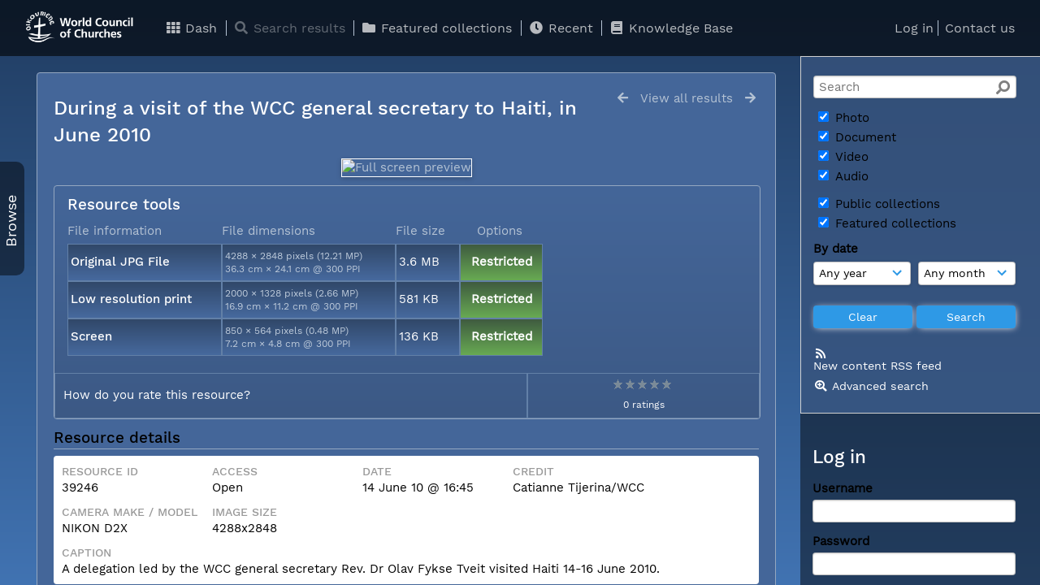

--- FILE ---
content_type: text/css
request_url: https://photos.oikoumene.org/plugins/col-blue/css/style.css?css_reload_key=206
body_size: 9870
content:
body {color:#B5C3D4;background: #4B6B95 linear-gradient(#203C61,#4173B2);}
h2 {color: #FFFFFF;}
h1 {color: #FFFFFF;}
.ui-layout-resizer {background: #999 linear-gradient(#E4E4E4,#4A4A4A);}

a:link {color:#B5C3D4;}
a:visited {color:#B5C3D4;}
a:hover {color:#FFFFFF;}
a:active {color:#B5C3D4;}

input[readonly] {color: #FFFFFF;}

#Footer {border-top: 1px solid #94A7C0;}
#TextHeader, #TextHeader a {color:#c2e066;}
#TextDesc{color:#c2e066;}

.TopInpageNav {border-bottom: 1px solid #5A7599;}


.OxColourPale, .ListviewTitleStyle {color:#B5C3D4;}

.Listview td {
  border-bottom: 1px solid #BBBBBB;
  color: #737373;
}
.Listview .ListviewTitleStyle td {background: none;}
.Listview td {border-bottom: 1px solid #5A7599;color:#000000;}
.ListviewStyle thead, .ListviewTitleStyle {background: none;}
.ListviewBoxedTitleStyle td {background: none;}
.FormError {color: #C2E066;}
.FormIncorrect {color: #C2E066;border: 1px solid #6C8963;background: #203B5D;}
.PageInformal {color: #C2E066;border: 1px solid #6C8963;background: #203B5D;}

.NoFind {border: 1px solid #94A7C0;background: #203B5D;}
.NoFind .highlight {color:#FFFFFF;}
.NoFind a:link, .NoFind a:visited, .NoFind a:hover, .NoFind a:active {color:#FFFFFF;text-decoration:underline;}

.HorizontalWhiteNav a:link, .HorizontalWhiteNav a:visited, .HorizontalWhiteNav a:active, .HorizontalWhiteNav a:hover, .BasicsBox .VerticalNav a:link, .BasicsBox .VerticalNav a:visited, .BasicsBox .VerticalNav a:active, .BasicsBox .VerticalNav a:hover, .ListTitle a:link, .ListTitle a:visited, .ListTitle a:hover, .ListTitle a:active, .HomePanel a:link, .HomePanel a:visited, .HomePanel a:active, .HomePanel a:hover {color:#FFFFFF;}
.HorizontalWhiteNav li, .HorizontalNav li {border-left:1px solid #B5C3D4;}

.ListTitle a:link, .ListTitle a:visited, .ListTitle a:hover, .ListTitle a:active {
color:#000000;
}


.CollectBack a:link, .CollectBack a:visited, .CollectBack a:active {color:#B6BBC1;}
.CollectBack a:hover  {color:#FFFFFF;}
.CollectBack h2 a:link, .CollectBack h2 a:visited, .CollectBack h2 a:active, .CollectBack h2 a:hover {color:white;}

#CollectionMenu {border-right: 1px solid #79899C;}
#CollectionMenuExp {border-right: 1px solid #79899C;}

#ThemeBoxPanel, #SearchBoxPanel, #ResearchBoxPanel, .ResourcePanel, .ResourcePanelSmall, .ResourcePanelLarge, .HomePanelIN, .HomePicturePanelIN
	{
	border: 1px solid #94A7C0;
	}

#ThemeBoxPanel , #SearchBoxPanel {background: #469;}
#ResearchBoxPanel, .HomePanelIN {background: #469;}
.ResourcePanel,.ResourcePanelSmall,.ResourcePanelLarge {background-color: #469;}
.IconVideo {background: url(../gfx/greyblu/interface/IcVideo.gif) no-repeat 140px 5px;}
.IconVideoLarge {background: url(../gfx/greyblu/interface/IcVideo.gif) no-repeat 340px 5px;}

.ImageBorder, .RecordPanel ,.Picture {border: 1px solid #FFFFFF;}
.VideoBorder {border: 1px solid #000000;}	
.CollectImageBorder {border: 1px solid #79899C;}	
.IconCollect, .KeyCollect	{background: url(../gfx/greyblu/interface/IcCol.gif) no-repeat;}
.IconCollectOut, .KeyCollectOut	{background: url(../gfx/greyblu/interface/IcColOut.gif) no-repeat;}
.IconEmail, .KeyEmail	{background: url(../gfx/greyblu/interface/IcEml.gif) no-repeat;}
.IconEdit, .KeyEdit	{background: url(../gfx/greyblu/interface/IcEdit.gif) no-repeat;}
.IconPreview, .KeyPreview	{background: url(../gfx/greyblu/interface/IcPre.gif) no-repeat;}
.IconStar, .KeyStar	{	background: url(../gfx/greyblu/interface/IcStar.gif) no-repeat;}
.IconComment, .KeyComment	{	background: url(../gfx/greyblu/interface/IcComment.gif) no-repeat;}
.ASC	{background: url(../gfx/greyblu/interface/ASC.gif) no-repeat;background-position:center;}
.DESC	{background: url(../gfx/greyblu/interface/DESC.gif) no-repeat; background-position:center;}
.IconUserRatingStar	{	background: url(../gfx/greyblu/interface/RatingStarYellow.gif) no-repeat;}
.IconUserRatingSpace	{	background: url(../gfx/greyblu/interface/RatingStarBlank.gif) no-repeat;}
.StarSelect {  background: transparent url(../gfx/greyblu/interface/RatingStarYellow.gif) no-repeat;}
.StarEmpty {  background: transparent url('../gfx/greyblu/interface/RatingStarLightBlue.gif') no-repeat;}
.StarCurrent { background: transparent url('../gfx/greyblu/interface/RatingStarWhite.gif') no-repeat;}

.NavUnderline {border-bottom: 1px solid #5A7599;}

.SearchSpace .tick, .SearchSpace .SearchItem, .ListviewStyle, .RecordPanel .SearchSimilar, #RelatedResourceData a, .RecordPanel .item p, .RecordPanel .itemNarrow p, .BasicsBox h1, .BasicsBox h2, .BasicsBox p, .OxColourWhite, .Selected, .Selected a, .Question, .RecordPanel .Title {color: #000000;} 

.Question{border-top: 1px solid #5A7599;}

.RecordPanel {background-color: #469;border: 1px solid #94A7C0;}
.RecordPanel .Title {	border-bottom: 1px solid #94A7C0;}
.ViewPanelTitles {	border-bottom: 1px solid #94A7C0;}
.ViewPanelTitles .Title { border-bottom: 0; }
.RecordDownload {background: none;}
.RecordPanel .RecordDownload {border: 1px solid #94A7C0; background: #446699 linear-gradient(#446699,#3C5985);}
.RecordPanel .RecordDownload .DownloadDBlend td {border: 1px solid #6280a7;	color: #FFFFFF;}
.RecordPanel .RecordDownloadSpace .DownloadDBlend .DownloadButton {background: #595959 linear-gradient(#3F5B40,#68AA53);}
.RecordPanel .RecordDownloadSpace .DownloadDBlend p {color: #BECBDB;text-align: left;}
.RecordPanel .RecordDownloadSpace .DownloadDBlend a {color: #FFFFFF;text-align: left;}
.RecordPanel .RecordDownloadSpace .DownloadDBlend {background: #3E5C89 linear-gradient(#304768,#476A9F);}

.ArchiveResourceTitle, .ResourcePendingSubmissionTitle, .ResourcePendingReviewTitle {color: #C2E066;}
.DeletedResourceTitle {color: #FF0000;}
.RecordStory{color: #000000;background: #FFFFFF;}
.RecordStory h1{color: #000000;}
.RecordStory a:hover{color: #000000;}

.BasicsBox .HorizontalNav li {border-right:1px solid #B5C3D4;border-top-style: none;border-bottom-style: none;border-left-style: none;}
.ThemeBox {border-bottom: 1px solid #5A7599;}

.HomePanel h2 {background: url(../gfx/greyblu/interface/HomeArrow.gif) no-repeat 1px 10px;}
.HomePanelThemes h2, .HomePanelMyCollections h2, .HomePanelHelp h2 {padding-left: 43px;}
.HomePanelThemes h2 {background: url(../gfx/greyblu/interface/themes.png) no-repeat 0 0;}
.HomePanelMyCollections h2 {background: url(../gfx/greyblu/interface/my_collections.png) no-repeat -2px 0;padding-left:36px;}
.HomePanelHelp h2 {background: url(../gfx/greyblu/interface/help.png) no-repeat 0 0;}

.BasicsBox ul, .BasicsBox ol {color:#FFFFFF;}
.Tab a {border: 1px solid #B5C3D4;border-bottom-style: none;color: #95a3b4;background-color:#52719B;}
.StyledTabbedPanel {border: 1px solid #B5C3D4;border-top: 1px solid white;background:#446699;}
.TabSelected a {color: white;background-color:#6985A9;border-top-color: white;}

.InfoTable {border-collapse:collapse;}
.InfoTable tr {background-image: url(../gfx/greyblu/interface/SearchBox.gif);background-repeat: repeat-x;background-color: #597499;}
.InfoTable td {border:1px solid #94A7C0;border-top:1px solid #fff;padding:10px;}

.NewFlag {background-color:#C2E066;color:#446693;}

/* Mouseover effect on list views */
.ListviewStyle tr:hover td {background-color: #5982bb;} 
.ListviewStyle tr.ListviewTitleStyle:hover td, .ListviewStyle tr.ListviewBoxedTitleStyle:hover td {background:none;} 

/* single file upload progress bar */
.meter-value {background-color: #B5C3D4;}

/* System Setup */
.treetext {color: #000000;}
.treetext a:link {color: #000000; background: none;}
.treetext a:visited {color: #000000; background: none;}
.treetext a:hover {color: #000000; background: none;}
.treetext a:active {color: #000000; background: none;}
.proptitle{color: #FFFFFF;background: rgb(119,119,119);}	
.propbox{color: #000000;background: #FFFFFF;}
.propbox a:link {color: rgb(181,195,212); background: none;}
.propbox a:visited {color: rgb(181,195,212); background: none;}
.propbox a:hover {color: #000000; background: none;}
.propbox a:active {color: #000000; background: none;}
.permissionstable tr td.permheader{color: #000000;background: rgb(221,221,221);}
.permissionstable tbody{color: #000000;}
.CodeMirror-wrapping{color: #000000;background: #FFFFFF;}
.CommentFlag { background-image: url('../gfx/greyblu/interface/FlagOff.png');}
.CommentEntryInfoCommenterName { color: #ffffff; }
.CommentBody { color: #ffffff}
.xlthumbsiconactive {background: url(../gfx/greyblu/interface/xliconactive.png) no-repeat 0px;}
.smallthumbsiconactive {background: url(../gfx/greyblu/interface/smalliconactive.png) no-repeat 0px;}
.largethumbsiconactive{background: url(../gfx/greyblu/interface/largeiconactive.png) no-repeat 0px;}
.smalllisticonactive {background: url(../gfx/greyblu/interface/listiconactive.png) no-repeat 0px;}
.plupload_file_name {color: #000;}
.plupload_buttons  a{color: #000;}
.plupload_buttons .plupload_disabled {color: #B5C3D4;}

#SearchBoxPanel, #ResearchBoxPanel,#HomeSiteText.dashtext,.HomePanelIN {
	background: rgba(68, 102, 153, 0.67);
	border: 1px solid #d0d0d0;
	color:#FFF;
}
#SlideshowContainer #HomeSiteText.dashtext h1 {color: #FFF;}

/* Responsive */
.glyph_user {background:url('../../rse_responsive/gfx/responsive_spritesheet_white.png') -20px 0;}
.glyph_menu {background:url('../../rse_responsive/gfx/responsive_spritesheet_white.png') 0 0;}
.glyph_result {background:url('../../rse_responsive/gfx/responsive_spritesheet_white.png') -40px 0;}
#Header #HeaderButtons a:link, 
#Header #HeaderButtons a:visited, 
#Header #HeaderButtons a:active,
.SlimHeader #Header #HeaderButtons a:link, 
.SlimHeader #Header #HeaderButtons a:visited, 
.SlimHeader #Header #HeaderButtons a:active {color: #FFF;}
/* Search Anchor Highlighting */
.search-anchor .ResourcePanel  {background-color:#fff;}

#modal
    {
    background-color:rgb(68, 102, 153)
    }
#modal .RecordPanel
	{
	border:none;
	}
	
#login_box {
	background: rgba(68, 102, 153, 0.67);
	border: 1px solid #D0D0D0;
}
	
	
